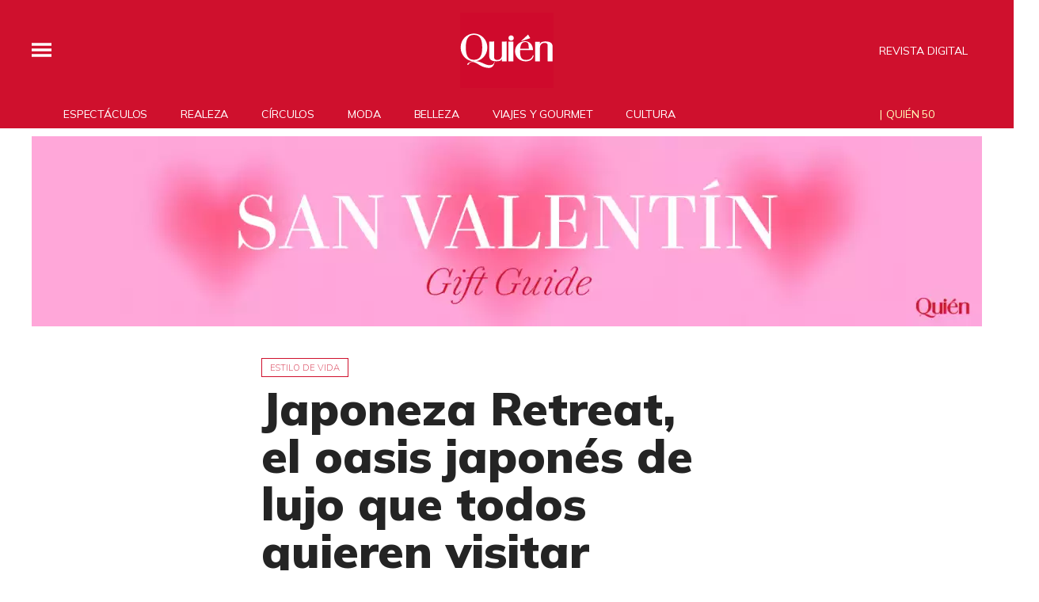

--- FILE ---
content_type: text/html; charset=utf-8
request_url: https://www.google.com/recaptcha/api2/aframe
body_size: 186
content:
<!DOCTYPE HTML><html><head><meta http-equiv="content-type" content="text/html; charset=UTF-8"></head><body><script nonce="xP4wH7vQG9-SIIUFsTSkFA">/** Anti-fraud and anti-abuse applications only. See google.com/recaptcha */ try{var clients={'sodar':'https://pagead2.googlesyndication.com/pagead/sodar?'};window.addEventListener("message",function(a){try{if(a.source===window.parent){var b=JSON.parse(a.data);var c=clients[b['id']];if(c){var d=document.createElement('img');d.src=c+b['params']+'&rc='+(localStorage.getItem("rc::a")?sessionStorage.getItem("rc::b"):"");window.document.body.appendChild(d);sessionStorage.setItem("rc::e",parseInt(sessionStorage.getItem("rc::e")||0)+1);localStorage.setItem("rc::h",'1768613450780');}}}catch(b){}});window.parent.postMessage("_grecaptcha_ready", "*");}catch(b){}</script></body></html>

--- FILE ---
content_type: application/javascript; charset=utf-8
request_url: https://fundingchoicesmessages.google.com/f/AGSKWxVtxXivAh5ZusdckFmqFGZwR491GlB4tK-DaqOWKdvdzfTkUQEW7f4k_DpA06IDUeRofJWtHU6qeBtJ0z4vrYe9XztFxrQai9d_FAzTeJx4i5YRsrrQLlB9vA3jEEkpEoncAiQOMfDLlalh1aR79rxeew97PDmYIUNUIyLxNZhRtYNezpyAXLXvkYPF/_/static.ad./adsx_728./tmnadsense./adfootcenter._540_70_
body_size: -1293
content:
window['65ffbc8c-617c-439b-997e-acbd88ecf952'] = true;